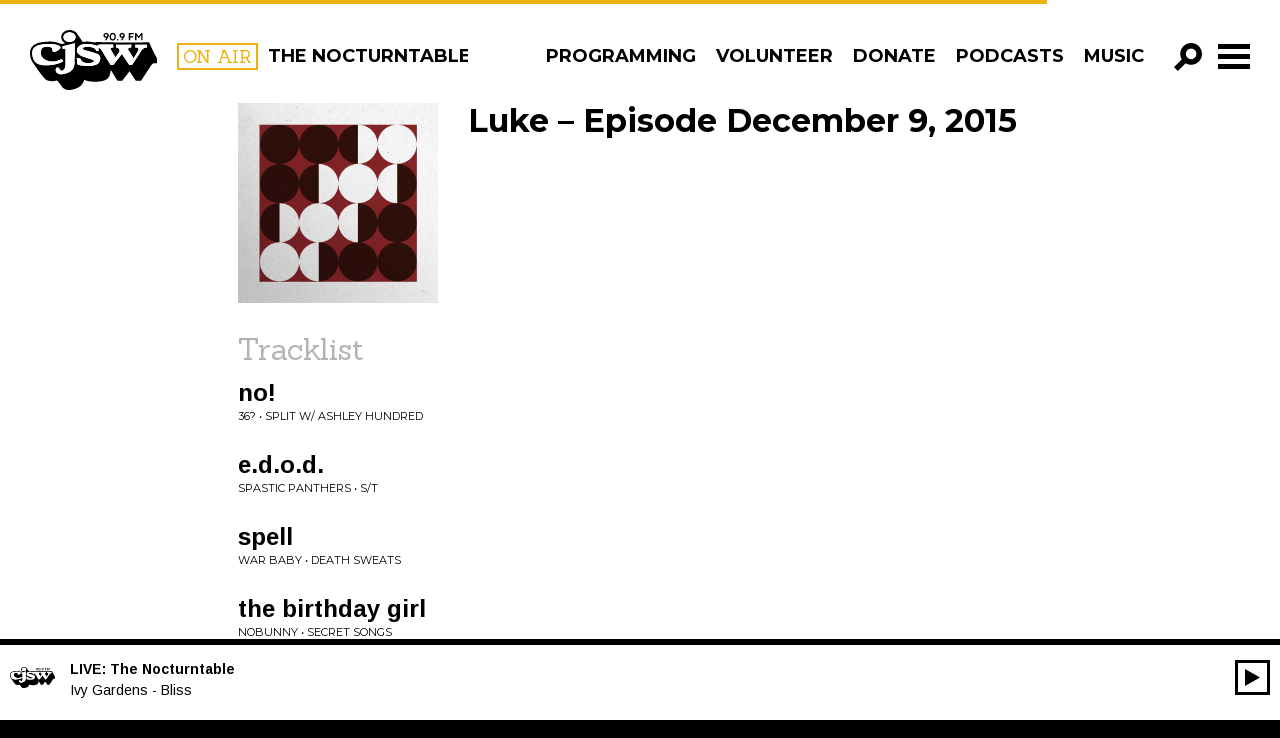

--- FILE ---
content_type: text/javascript
request_url: https://cjsw.com/wp-content/plugins/metaradio-wordpress/js/metaradio.js?ver=1761250360
body_size: 4130
content:
/*
    MetaRadio Wordpress Plugin - Main Client Javascript
    (C) Media Realm - https://mediarealm.com.au/
    
    This is commercial software released under a proprietary license,
    and if you run a radio station you should totally buy a copy :)
*/

function metaradio_station_now(stationId_restrict, callback) {

    if(typeof callback == 'undefined') {
        callback = null;
    }

    jQuery(".metaradio_station_now, .metaradio_station_now_title, .metaradio_station_now_artist, .metaradio_station_now_composer, .metaradio_station_now_albumart, .metaradio_station_now_statusclass, .metaradio_station_recent, .metaradio_station_custom, .metaradio_station_now_program_name, .metaradio_station_now_program_art, .metaradio_station_now_program_presenter, .metaradio_station_next_program_name, .metaradio_station_next_program_art, .metaradio_station_next_program_presenter, .metaradio_station_next_program_countdown, .metaradio_station_guidelink, .metaradio-programgrid").each(function(index) {
        // Loop over each of these classes and work out which stations we need to fetch data for
        stationId = jQuery(this).attr('data-stationid');

        if(!metaradio.stations.includes(stationId) && stationId != '' && stationId != '0') {
            metaradio.stations.push(stationId);
        }
    });

    jQuery("*[class^='metaradio_openplayer_'],*[class*=' metaradio_openplayer_']").each(function(index) {
        // Allow us to setup hyperlink buttons
        var className = this.className.match(/metaradio_openplayer_\d+/).toString();
        var lastIndex = className.lastIndexOf('_');
        stationId = className.substring(lastIndex + 1);

        if(!metaradio.stations.includes(stationId)) {
            metaradio.stations.push(stationId);
        }
    });

    jQuery("*[class^='metaradio_openplayerpopup_'],*[class*=' metaradio_openplayerpopup_']").each(function(index) {
        // Allow us to setup hyperlink buttons
        var className = this.className.match(/metaradio_openplayerpopup_\d+/).toString();
        var lastIndex = className.lastIndexOf('_');
        stationId = className.substring(lastIndex + 1);

        if(!metaradio.stations.includes(stationId)) {
            metaradio.stations.push(stationId);
        }
    });

    // Loop over each station and fetch the data
    for(var i = 0; i < metaradio.stations.length; i++) {
        stationId = metaradio.stations[i];

        if((typeof stationId_restrict !== 'undefined') && stationId != stationId_restrict) {
            continue;
        }

        // Get the data via JSON
        jQuery.ajax({
            url: metaradio.api_url_stationnow + "?station=" + stationId + "&_c=" + Math.ceil(Math.floor(Date.now() / 1000) / 30) * 30,
            stationId: stationId,
            type: "GET",
            dataType: "json",
            success: function(response, textStatus, jqXHR) {
                // Store the data in case we need it
                metaradio.station_data[this.stationId] = response;

                // Update the various HTML fields on the page
                metaradio_station_render(this.stationId);

                if(response['refreshSecs'] < 15) {
                    response['refreshSecs'] = 15;
                }

                if(callback != null) {
                    callback(this.stationId);
                }

                // Set a timeout for future updates
                setTimeout(metaradio_station_now, response['refreshSecs'] * 1000, this.stationId);
            }
        });
        
    }
}

function metaradio_station_render(stationId) {
    // Renders HTML with the current station data

    jQuery(".metaradio_station_now, .metaradio_station_now_title, .metaradio_station_now_artist, .metaradio_station_now_composer, .metaradio_station_now_albumart, .metaradio_station_now_statusclass, .metaradio_station_recent, .metaradio_station_recent_singlecol, .metaradio_station_custom, .metaradio_station_now_program_name, .metaradio_station_now_program_art, .metaradio_station_now_program_presenter, .metaradio_station_next_program_name, .metaradio_station_next_program_art, .metaradio_station_next_program_presenter, .metaradio_station_next_program_countdown, .metaradio_station_guidelink, .metaradio_programgrid").each(function(index) {
        // Loop over each of these classes and work out which stations we need to render data for
        this_stationId = jQuery(this).attr('data-stationid');

        if(this_stationId == stationId) {
            // Field rendering is based on class name

            if(typeof metaradio.station_data[stationId] !== 'undefined' && metaradio.station_data[stationId]['now'] != null) {
                combined = metaradio.station_data[stationId]['now']['title'] + " - " + metaradio.station_data[stationId]['now']['artist'];
                title = metaradio.station_data[stationId]['now']['title'];
                artist = metaradio.station_data[stationId]['now']['artist'];
                composer = metaradio.station_data[stationId]['now']['composer'];
                albumart = metaradio.station_data[stationId]['now']['links']['artwork'];

                if(jQuery(this).hasClass('metaradio_station_now_albumart') && jQuery(this).attr('data-size') == "600") {
                    albumart = metaradio.station_data[stationId]['now']['links']['artwork_600'];
                }

                jQuery('.metaradio-hide-now-empty[data-stationid="'+stationId+'"]').show();
                jQuery('.metaradio-show-now-empty[data-stationid="'+stationId+'"]').hide();
                jQuery('.metaradio_station_now_statusclass[data-stationid="'+stationId+'"]').addClass('metaradio_station_now_status_data');
                jQuery('.metaradio_station_now_statusclass[data-stationid="'+stationId+'"]').removeClass('metaradio_station_now_status_nodata');

            } else {
                combined = "";
                title = "";
                artist = "";
                composer = "";
                albumart = metaradio.albumart_default_600;

                jQuery('.metaradio-hide-now-empty[data-stationid="'+stationId+'"]').hide();
                jQuery('.metaradio-show-now-empty[data-stationid="'+stationId+'"]').show();
                jQuery('.metaradio_station_now_statusclass[data-stationid="'+stationId+'"]').removeClass('metaradio_station_now_status_data');
                jQuery('.metaradio_station_now_statusclass[data-stationid="'+stationId+'"]').addClass('metaradio_station_now_status_nodata');
            }

            // Program - Now
            if(typeof metaradio.station_data[stationId] !== 'undefined' && metaradio.station_data[stationId]['program_now'] != null) {
                program_now_name = metaradio.station_data[stationId]['program_now']['name'];
                program_now_presenter = metaradio.station_data[stationId]['program_now']['presenter'];
                program_now_art = metaradio.station_data[stationId]['program_now']['image_600'];

                if(program_now_art == "" && typeof jQuery(this).attr("data-metaradio-program-art-default") != 'undefined') {
                    program_now_art = jQuery(this).attr("data-metaradio-program-art-default");
                }

                jQuery('.metaradio-hide-now-program-empty[data-stationid="'+stationId+'"]').css("display", "");
                jQuery('.metaradio-show-now-program-empty[data-stationid="'+stationId+'"]').hide();

                // Program Grid - Program Now Active
                jQuery('.metaradio-programgrid[data-stationid="'+stationId+'"] .grid-show').removeClass('now_airing');
                jQuery('.metaradio-programgrid[data-stationid="'+stationId+'"] .grid-show[data-guideentryid="'+metaradio.station_data[stationId]['program_now']['guideEntryId']+'"]').addClass('now_airing');
            } else {
                program_now_name = "";
                program_now_presenter = "";
                program_now_art = "";

                if(typeof jQuery(this).attr("data-metaradio-program-name-default") != 'undefined') {
                    program_now_name = jQuery(this).attr("data-metaradio-program-name-default");
                }
                if(typeof jQuery(this).attr("data-metaradio-program-name-default") != 'undefined') {
                    program_now_presenter = jQuery(this).attr("data-metaradio-program-presenter-default");
                }
                if(typeof jQuery(this).attr("data-metaradio-program-art-default") != 'undefined') {
                    program_now_art = jQuery(this).attr("data-metaradio-program-art-default");
                }

                jQuery('.metaradio-hide-now-program-empty[data-stationid="'+stationId+'"]').hide();
                jQuery('.metaradio-show-now-program-empty[data-stationid="'+stationId+'"]').css("display", "");

                // Program Grid
                jQuery('.metaradio_programgrid[data-stationid="'+stationId+'"] .grid-show').removeClass('now_airing');
            }

            // Program - Next
            if(typeof metaradio.station_data[stationId] !== 'undefined' && metaradio.station_data[stationId]['program_next'] != null) {
                program_next_name = metaradio.station_data[stationId]['program_next']['name'];
                program_next_presenter = metaradio.station_data[stationId]['program_next']['presenter'];
                program_next_art = metaradio.station_data[stationId]['program_next']['image_600'];
                program_next_starttime = metaradio.station_data[stationId]['program_next']['startDateTime_unix'];

                jQuery('.metaradio-hide-next-program-empty[data-stationid="'+stationId+'"]').css("display", "");
                jQuery('.metaradio-show-next-program-empty[data-stationid="'+stationId+'"]').hide();
            } else {
                program_next_name = "";
                program_next_presenter = "";
                program_next_art = "";
                program_next_starttime = "";

                if(typeof jQuery(this).attr("data-metaradio-program-name-default") != 'undefined') {
                    program_next_name = jQuery(this).attr("data-metaradio-program-name-default");
                }
                if(typeof jQuery(this).attr("data-metaradio-program-name-default") != 'undefined') {
                    program_next_presenter = jQuery(this).attr("data-metaradio-program-presenter-default");
                }
                if(typeof jQuery(this).attr("data-metaradio-program-art-default") != 'undefined') {
                    program_next_art = jQuery(this).attr("data-metaradio-program-art-default");
                }

                jQuery('.metaradio-hide-next-program-empty[data-stationid="'+stationId+'"]').hide();
                jQuery('.metaradio-show-next-program-empty[data-stationid="'+stationId+'"]').css("display", "");
            }

            // Recent visibility
            if(typeof metaradio.station_data[stationId] !== 'undefined' && metaradio.station_data[stationId]['recent'].length > 0) {

                var recentCount = 0;

                for(var i = 0; i < metaradio.station_data[stationId]['recent'].length; i++) {
                    var recent = metaradio.station_data[stationId]['recent'][i];

                    if(metaradio.station_data[stationId]['now'] != null && recent['token'] == metaradio.station_data[stationId]['now']['token']) {
                        // Don't count the currently playing item
                        continue;
                    }

                    recentCount++;
                    break;
                }

                if(recentCount > 0) {
                    jQuery('.metaradio-hide-recent-empty[data-stationid="'+stationId+'"]').show();
                    jQuery('.metaradio-show-recent-empty[data-stationid="'+stationId+'"]').hide();
                } else {
                    jQuery('.metaradio-hide-recent-empty[data-stationid="'+stationId+'"]').hide();
                    jQuery('.metaradio-show-recent-empty[data-stationid="'+stationId+'"]').show();
                }

            } else {
                jQuery('.metaradio-hide-recent-empty[data-stationid="'+stationId+'"]').hide();
                jQuery('.metaradio-show-recent-empty[data-stationid="'+stationId+'"]').show();
                
            }

            if(jQuery(this).hasClass('metaradio_station_now')) {
                jQuery(this).html(combined);

            } else if(jQuery(this).hasClass('metaradio_station_now_title')) {
                jQuery(this).html(title);

            } else if(jQuery(this).hasClass('metaradio_station_now_artist')) {
                jQuery(this).html(artist);

            } else if(jQuery(this).hasClass('metaradio_station_now_composer')) {
                jQuery(this).html(composer);

            } else if(jQuery(this).hasClass('metaradio_station_now_albumart')) {
                jQuery(this).html('<img src="'+albumart+'" />');

            } else if(jQuery(this).hasClass('metaradio_station_now_program_name')) {
                jQuery(this).html(program_now_name);

            } else if(jQuery(this).hasClass('metaradio_station_now_program_presenter')) {
                jQuery(this).html(program_now_presenter);

            }  else if(jQuery(this).hasClass('metaradio_station_now_program_art')) {
                jQuery(this).html('<img src="'+program_now_art+'" />');

            } else if(jQuery(this).hasClass('metaradio_station_next_program_name')) {
                jQuery(this).html(program_next_name);

            } else if(jQuery(this).hasClass('metaradio_station_next_program_presenter')) {
                jQuery(this).html(program_next_presenter);

            } else if(jQuery(this).hasClass('metaradio_station_next_program_art')) {
                jQuery(this).html('<img src="'+program_next_art+'" />');
            
            } else if(jQuery(this).hasClass('metaradio_station_next_program_countdown')) {
                jQuery(this).attr('data-countdown-time', program_next_starttime);
                jQuery(this).html('Up next');

            } else if(jQuery(this).hasClass('metaradio_station_guidelink')) {
                jQuery(this).attr('href', metaradio.station_data[stationId]['station']['programguideUrl']);

            } else if(jQuery(this).hasClass('metaradio_station_recent') && metaradio.station_data[stationId]['recent'] != null) {
                // Build the recently-played track list

                html = "";
                recentCountTotal = metaradio.station_data[stationId]['recent'].length;
                recentCount = 0;
                rowOpen = false;

                for(var i = 0; i < metaradio.station_data[stationId]['recent'].length; i++) {
                    recent = metaradio.station_data[stationId]['recent'][i];
                    
                    if(metaradio.station_data[stationId]['now'] != null && recent['token'] == metaradio.station_data[stationId]['now']['token']) {
                        // Don't display the currently playing item
                        continue;
                    }

                    // Don't display one item on a row by itself
                    if(recentCount % 2 == 0 && i == metaradio.station_data[stationId]['recent'].length - 1) {
                        recentCountTotal = recentCountTotal - 1;
                        continue;
                    }

                    if(recentCount % 2 == 0) {
                        if(rowOpen == true) {
                            html += '</div>';
                        }
                        html += '<div class="row">';
                        rowOpen = true;
                    }
                    html += '<div class="column small-6 recent-item"><img src="'+recent['links']['artwork_600']+'" class="artwork" /> <p class="title">'+recent['title']+'</p><p class="artist">'+recent['artist']+'</p></div>';
                    recentCount++;
                }

                if(rowOpen == true) {
                    html += '</div>';
                }

                jQuery(this).html(html);

                if(recentCountTotal == 0) {
                    jQuery('.metaradio-hide-recent-empty[data-stationid="'+stationId+'"]').hide();
                    jQuery('.metaradio-show-recent-empty[data-stationid="'+stationId+'"]').show();
                } else {
                    jQuery('.metaradio-hide-recent-empty[data-stationid="'+stationId+'"]').show();
                    jQuery('.metaradio-show-recent-empty[data-stationid="'+stationId+'"]').hide();
                }

            } else if(jQuery(this).hasClass('metaradio_station_recent_singlecol') && metaradio.station_data[stationId]['recent'] != null) {
                // Build the recently-played track list (single column)

                html = "";
                recentCountTotal = metaradio.station_data[stationId]['recent'].length;
                recentCount = 0;

                if(jQuery(this).attr('data-itemlimit')) {
                    itemLimit = parseInt(jQuery(this).attr('data-itemlimit'));
                } else {
                    itemLimit = 10;
                }

                for(var i = 0; i < metaradio.station_data[stationId]['recent'].length; i++) {
                    recent = metaradio.station_data[stationId]['recent'][i];
                    
                    if(metaradio.station_data[stationId]['now'] != null && recent['token'] == metaradio.station_data[stationId]['now']['token']) {
                        // Don't display the currently playing item
                        continue;
                    }

                    html += '<div class="recent-item"><div class="recent-item-albumart"><img src="'+recent['links']['artwork']+'" class="artwork" /></div><div class="recent-item-details"><span class="title">'+recent['title']+'</span><span class="artist">'+recent['artist']+'</span></div></div>';
                    recentCount++;

                    if(recentCount >= itemLimit) {
                        break;
                    }
                }

                jQuery(this).html(html);

                if(recentCountTotal == 0) {
                    jQuery('.metaradio-hide-recent-empty[data-stationid="'+stationId+'"]').hide();
                    jQuery('.metaradio-show-recent-empty[data-stationid="'+stationId+'"]').show();
                } else {
                    jQuery('.metaradio-hide-recent-empty[data-stationid="'+stationId+'"]').show();
                    jQuery('.metaradio-show-recent-empty[data-stationid="'+stationId+'"]').hide();
                }
            } else if(jQuery(this).hasClass('metaradio_station_custom')) {
                // Pass the station data off to a callback function for custom rendering

                callback_function = jQuery(this).attr('data-customfunction');

                if(window[callback_function] && window[callback_function] instanceof Function) {
                    window[callback_function](metaradio.station_data[stationId]);
                }
                
            }

        }

        jQuery('body').addClass('metaradio-loaded');
    
    });

    jQuery("*[class^='metaradio_openplayer_'],*[class*=' metaradio_openplayer_']").each(function(index) {
        // Finally setup the hyperlink buttons
        var className = this.className.match(/metaradio_openplayer_\d+/).toString();
        var lastIndex = className.lastIndexOf('_');
        stationId = className.substring(lastIndex + 1);

        if(typeof metaradio.station_data[stationId] !== 'undefined') {
            jQuery(this).off('click.metaradiostation_openplayer_'+stationId);
            jQuery(this).on('click.metaradiostation_openplayer_'+stationId, function() {
                window.open(metaradio.station_data[stationId]['station']['playerUrl'], '_blank');
                return false;
            });
        }

    });

    jQuery("*[class^='metaradio_openplayerpopup_'],*[class*=' metaradio_openplayerpopup_']").each(function(index) {
        // Finally setup the hyperlink buttons
        var className = this.className.match(/metaradio_openplayerpopup_\d+/).toString();
        var lastIndex = className.lastIndexOf('_');
        stationId = className.substring(lastIndex + 1);

        if(typeof metaradio.station_data[stationId] !== 'undefined') {
            jQuery(this).off('click.metaradiostation_openplayerpopup_'+stationId);
            jQuery(this).on('click.metaradiostation_openplayerpopup_'+stationId, function() {
                window.open(metaradio.station_data[stationId]['station']['playerUrl'], '_blank', 'width=400,height=600');
                return false;
            });
        }

    });

}

var metaradio_player_started = false;

function metaradio_player_start() {
    var webradio_container = jQuery('#metaradio-audio-container');

    if(!webradio_container.length){
        console.log("No player container found");
        return;
    }

    if(typeof metaradio_radioplayer !== 'undefined'
    && typeof metaradio_radioplayer.station_data !== 'undefined'
    && typeof metaradio_radioplayer.station_data.streams !== 'undefined'
    && metaradio_radioplayer.station_data.streams.length > 0
    && metaradio_radioplayer.station_data.streams[0]['format'] == 'triton') {
        // Get the stream data from the Triton API
        jQuery.ajax({
            url: 'https://playerservices.streamtheworld.com/api/livestream?version=1.9&transports=http&mount=' + metaradio_radioplayer.station_data.streams[0]['url'],
            type: "GET",
            dataType: "xml",
            success: function(response, textStatus, jqXHR) {
                servers = jQuery(response).find('mountpoints').find('mountpoint').find('servers').find('server');
                mount_name = jQuery(response).find('mountpoints').find('mountpoint').find('mount').text();
                mount_format = jQuery(response).find('mountpoints').find('mountpoint').find('media-format').find('audio').attr('codec');

                var server_mountpoints = [];

                for(i = 0; i <= servers.length; i++) {
                    ip = jQuery(servers[i]).find('ip').text();
                    ports = jQuery(servers[i]).find('ports').find('port');
                    for(j = 0; j <= ports.length; j++) {
                        port_type = jQuery(ports[j]).attr('type');
                        port_num = jQuery(ports[j]).text();
                        break;
                    }

                    if(port_type == "https") {
                        server_mountpoints.push({
                            'url': port_type + '://' + ip + ':' + port_num + '/' + mount_name + '.' + mount_format,
                            'format': 'audio/' + mount_format
                        });
                    }                    
                }

                metaradio_player_start_continue(webradio_container, server_mountpoints);
            }
        });
    } else {
        // All normal streams
        metaradio_player_start_continue(webradio_container, metaradio_radioplayer.station_data.streams);
    }
}

function metaradio_player_start_continue(webradio_container, streams) {

    html = '<audio id="metaradio-audio-player">';
    for(var i = 0; i < streams.length; i++) {
        if(streams[i]['format'] !== 'triton') {
            html += '<source src="' + streams[i]['url'] + '" type="'+ streams[i]['format'] +'" />';
        }
    }
    html += '</audio>';

    // Clean up existing players
    if(typeof mejs !== 'undefined' && typeof mejs.players !== 'undefined') {

        for(var player in mejs.players) {
            if(!mejs.players[player].media.paused) {
                mejs.players[player].media.pause();
            }
            mejs.players[player].remove();
        }

        mejs.players = {};
        mejs.mepIndex = 0;

    }

    // Add the player to the page
    webradio_container.html(html);

    jQuery('#metaradio-audio-player').mediaelementplayer({
        audioWidth: 0,
        audioHeight: 0,
        loop: false,
        enableAutosize: false,
        enableKeyboard: false,
        features: ['playpause', 'volume'],
        showPosterWhenEnded: false,
        pauseOtherPlayers: true,
        forceLive: true,

        success: function(mediaElement) {
            mediaElement.addEventListener('pause', function () {
                // When someone 'pauses' the live stream, we actually want to 'stop' the player

                if('allow_pause' in metaradio_radioplayer && metaradio_radioplayer.allow_pause == true) {
                    var allowpause = true;
                } else {
                    var allowpause = false;
                }

                if(metaradio_player_started == true && allowpause == false) {
                    mediaElement.remove();
                    metaradio_player_controls('play');

                    if(typeof mejs !== 'undefined' && typeof mejs.players !== 'undefined' && typeof mejs.players.mep_0 !== 'undefined') {
                        if(!mejs.players.mep_0.paused) {
                            mejs.players.mep_0.pause();
                        }
                    }

                    metaradio_player_started = false;
                    metaradio_radioplayer.paused_gracefully = false;

                } else if(metaradio_player_started == true && allowpause == true) {
                    metaradio_player_controls('play');
                    metaradio_radioplayer.paused_gracefully = true;
                }

            }, false);

            mediaElement.addEventListener('play', function (e) {
                // When someone 'plays' the stream, update the button
                if(e.detail.target.player.media.getCurrentTime() == 0) {
                    metaradio_player_controls('buffering');
                } else {
                    metaradio_player_controls('stop');
                    metaradio_player_started = true;
                }
            }, false);

            mediaElement.addEventListener('timeupdate', function (e) {
                // Update the button based on if it's playing
                if(e.detail.target.player.media.getCurrentTime() == 0) {
                    metaradio_player_controls('buffering');
                } else {
                    metaradio_player_controls('stop');
                    metaradio_player_started = true;
                }
            }, false);

            // Try and automatically start the player
            mediaElement.play();
        },

        error: function (mediaElement) {
            console.log('MediaElementJS Error');
        }
    });
}

function metaradio_player_toggle() {
    // Toggles play/pause, and replaces the graphics as needed

    if(typeof mejs == "undefined" || typeof mejs.players.mep_0 == "undefined" || mejs.players.mep_0.media.paused == true) {
        metaradio_player_controls('buffering');
        metaradio_player_start();
    } else {

        if(!mejs.players.mep_0.paused) {
            mejs.players.mep_0.pause();
        }

        metaradio_player_controls('play');
    }
}

function metaradio_player_controls(action) {
    var control = jQuery('.metaradio-audio-control');
    
    if(action == "play") {
        control.html('<img src="'+metaradio.plugin_directory+'/img/icon-play.png" alt="Play" class="icon-play" />');

    } else if(action == "stop") {
        control.html('<img src="'+metaradio.plugin_directory+'/img/icon-pause.png" alt="Stop" class="icon-stop" />');

    } else if(action == "buffering") {
        control.html('<img src="'+metaradio.plugin_directory+'/img/icon-buffering.png" alt="Buffering" class="icon-buffering" />');

    } else {
        control.html('<img src="" alt="Error" class="icon-error" />');
        // Error state
    }
}


function metaradio_songfinder_click() {
    // Song History Table Click Events

    jQuery('div.metaradio_songfinder table').on('click', 'tr', function() {
        // Toggle the notes rows
        jQuery('div.metaradio_songfinder table tr.track_notes_row').hide();

        history_id = jQuery(this).attr('data-historyid');
        jQuery('div.metaradio_songfinder table tr.track_notes_row[data-historyid='+history_id+']').show();
    });
}

// We include both ready event handlers - there is no harm in executing these events twice
jQuery(document).on('ready', function() { metaradio_station_now(); metaradio_songfinder_click(); });
jQuery(document).ready(function() { metaradio_station_now(); metaradio_songfinder_click(); });

--- FILE ---
content_type: text/javascript
request_url: https://cjsw.com/wp-content/themes/cjsw/assets/js/modules/util/widthType.js?v=2.111
body_size: -296
content:
define(["jquery","underscore"],function(a,b){var c=function(){return a(window).width()},d=function(){return{mobile:0,tabletPortrait:768,tabletLandscape:992,desktop:1200}};return{getWidthTypes:d,getWidthType:function(){var b,c=a("#responsive-width-aid").width();return a.each(d(),function(a){if(parseInt(this)>c)return!1;b=a}),b},getWindowWidth:c}});